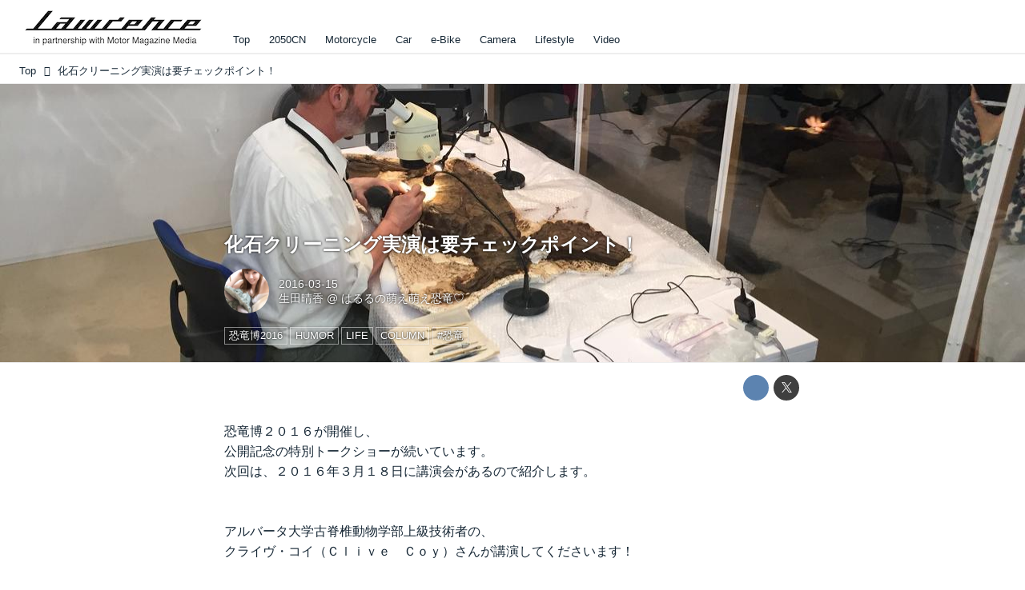

--- FILE ---
content_type: text/html; charset=utf-8
request_url: https://www.google.com/recaptcha/api2/aframe
body_size: 268
content:
<!DOCTYPE HTML><html><head><meta http-equiv="content-type" content="text/html; charset=UTF-8"></head><body><script nonce="0H1U8jhp7uCzDtxp-4CXaQ">/** Anti-fraud and anti-abuse applications only. See google.com/recaptcha */ try{var clients={'sodar':'https://pagead2.googlesyndication.com/pagead/sodar?'};window.addEventListener("message",function(a){try{if(a.source===window.parent){var b=JSON.parse(a.data);var c=clients[b['id']];if(c){var d=document.createElement('img');d.src=c+b['params']+'&rc='+(localStorage.getItem("rc::a")?sessionStorage.getItem("rc::b"):"");window.document.body.appendChild(d);sessionStorage.setItem("rc::e",parseInt(sessionStorage.getItem("rc::e")||0)+1);localStorage.setItem("rc::h",'1768979504354');}}}catch(b){}});window.parent.postMessage("_grecaptcha_ready", "*");}catch(b){}</script></body></html>

--- FILE ---
content_type: application/javascript
request_url: https://lrnc.cc/static/lib/jquery-carousel-2/jquery-carousel.js?251225165549
body_size: 9070
content:
/**
 * <div class="carousel2 prevent-anim">
 *   <div class="carousel-contents">
 *     <div class="carousel-content">content1</div>
 *     <div class="carousel-content">content2</div>
 *     <div class="carousel-content">content3</div>
 *     :
 *   </div>
 * </div>
 * 
 * initialize:
 * $('.carousel2').carousel2();
 *   If carousel is already initialized, do nothing.
 *   'reset' is re-initialize.
 * 
 * data-carousel-anim:(|crossfade|roll-horiz|roll-down|roll-up|slidein-left|slidein-right|slidein-down|slidein-up|turn-vert|turn-horiz|flip-up|flip-down|flip-right|flip-left)
 *     default:roll-horiz
 * data-carousel-duration:{anim duration:number} in ms
 *     default:500
 * data-carousel-autoanim: (none|{delay:number}ms,{interval:number}ms)
 *     default:7000,3000
 * data-carousel-nav:(none|below|below-point|below-manip|over|over-point|over-manip)
 *     default:below
 * data-carousel-navrel:(0|1)
 *     default:1
 * 
 * $carousel.carouselw() : no effect (.carousel-valid)
 * $carousel.carousel2(cmd, arg)
 *   play,pause,rewind,stop : manipulate autoanim
 *   reset : re-configure
 *   destroy : stop autoanim and remove temp classes for save html
 *   
 *   connectsettings: connect :inputs for data-carousel-XXXX
 *     argument:
 *     {
 *       anim: $input_for_anim,
 *       duration: $input_for_duration,
 *       autoanim: $input_for_autoanim,
 *       nav: $input_for_nav
 *       navrel: $input_for_navrel
 *     }
 */

// console.error('jquery-carousel-2');

$(function() {

if ($('#carousel2-loaded')[0]){
	console.error('juquery-carousel-2/jquery-carousel.js is already loaded.');
	return;
}
var css_loaded = false;
$('<div id="carousel2-loaded"></div>')
	.appendTo('body')
	.each(function(){ css_loaded = window.getComputedStyle(this,':before').content });

if (!css_loaded) {
	console.log('jquery-carousel2:load css');
	$('<link></link>').attr({
			rel:'stylesheet',
			href:'/static/lib/jquery-carousel-2/jquery-carousel.css'
		})
		.appendTo('head');
	/*
	var css_href = $('script[src*="jquery-carousel.js"]').attr('src').replace('jqueyr-carousel.js', 'jquery-carousel.css');
	if (!css_href) {
		console.error('jquery-carousel.css is not found');
	} else {
		$('<link></link>').attr({
				rel:'stylesheet',
				href:css_href
			})
			.appendTo('head');
	}
	*/
}


if (!$.assureUniqId) {	
	// unique id
	$.fn.extend({
	
		assureUniqId: function(prefix, context) {
			/**
			 * assure all elements ids are unique.
			 * if target element has already have unique id in context, no effect.
			 * if it doesn't have id or not unique, new unique (in the world) id is assigned.
			 * 'unique' is based on RFC4122 version4 and base62 encoded.
			 */
			// assign prefix + generated uuid(62) as elements id when it is not have id or id is not unique in context.
			prefix = prefix || 'asuq-';
			return $(this).each(function() {
				var org_id = $(this).attr('id');
				if (org_id) {
					var $ids = $('[id]', context).filter(function() {
							return this.id == org_id
						});
					if ($ids.length > 1) {
						// duplicated id 
						console.error('assureUniqId:duplicated id is found:' + org_id, $ids);
						$(this).attr('data-duplicated-id', org_id);
					} else {
						// already have unique id in context
						return;
					}
				}
				$(this).attr('id', prefix + $.generateUUID4(62));
			});
		},
	});
	$.extend({
		toBase: function(num, base) {
			var chars, type = typeof base,
				use_chars = false;
			if (type == 'number') {
				chars = '01234567890abcdefghijklmnopqrstuvwxyzABCDEFGHIJKLMNOPQRSTUVWXYZ';
			} else if (type == 'string') {
				chars = base;
				base = chars.length;
				use_chars = true;
			} else {
				throw new Error('invalid base (number or string):' + base);
			}
			if (base <= 36 && !use_chars) {
				return Number(num).toString(base);
			}
			var is_negative = num < 0;
			for (var str = '', num = Math.abs(num); num > 0; num = Math.floor(num / base)) {
				str = chars[num % base] + str;
			}
			return (is_negative ? '-' : '') + str;
		},
	
		generateUUID4: function(base) {
			// based on http://stackoverflow.com/questions/105034/create-guid-uuid-in-javascript
			// version 4 (base = 16)
			if (base < 2 || base > 62) {
				throw new Error('invalid base (2 to 62):' + base);
			}
			base = base || 16;
			return 'xxxxxxxx-xxxx-4xxx-yxxx-xxxxxxxxxxxx'.replace(/[xy]/g, function(c) {
				var r = Math.random() * 16 | 0,
					v = c == 'x' ? r : (r & 0x3 | 0x8);
				return v.toString(16)
			}).split('-').map(function(v) {
				return $.toBase(parseInt(v, 16), base);
			}).join('-');
		},
	});
}

// 'uncheck' event for input[type="radio"]
$(document)
	.on('click', 'input[type="radio"][name]', function(ev, data){
		if (data && data.nofocus){
			$(this).one('focus', function(ev){
				ev.preventDefault();
			});
		}
	})
	.on('click change', 'input[type="radio"][name]', function(ev, data) {
		var $this = $(this),
			name = $this.attr('name'),
			is_click = ev.type == 'click',
			context = $this.closest('form')[0] || document;
		if (!context._radio_prev || !context._radio_prev[name]) {
			// initialize
			if (is_click) {
				// cancel first check
				ev.preventDefault();
				ev.stopPropagation();
				ev.stopImmediatePropagation();
				context._radio_prev = context._radio_prev || {};
				setTimeout(function() {
					// save default checked
					var $group = $('input[type="radio"]', context).filter(function() {
						return $(this).attr('name') == name;
					});
					context._radio_prev[name] = $group.filter(':checked');
					// re-check this
					$this
						.one('focus', function(ev){ ev.preventDefault(); })
						.trigger('click', data);
				});
			}
		} else {
			// change event
			if (!is_click) {
				context._radio_prev[name].trigger('uncheck');
				context._radio_prev[name] = $this;
			}
		}
	});


// remove space chars between children
if (!$.fn.spaceless) {
	$.fn.spaceless = function() {
		return $(this).contents().each(function() {
			if (this.nodeType == 3) {
				this.nodeValue = this.nodeValue.replace(/\s+/g, '');
			}
		})
	};
}

if (!$.fn.isInVeiw) {
	(function(){
		
		var VH = $(window).height();
		$(window).on('resize', function(){
			VH = $(window).height();
		});
		var ST = $(window).scrollTop(), LAST_ST = ST, SCROLLING_DOWN = false, SCROLLING_UP = false;
		$(window).on('scroll', function(){
			ST = $(window).scrollTop();
			SCROLLING_DOWN = ST > LAST_ST;
			SCROLLING_UP = ST < LAST_ST;
			LAST_ST = ST;
		});
		
		// offset, height再計算最小間隔ms
		var METRICS_EXPIRE_MS = 100;
		
		$.fn.isInView = function(offset){
			// offset = window position offset
			offset = offset === undefined ? 0 : offset;
			var $elm = $(this),
				metrics = $(this).data('metrics'),
				now = new Date().getTime();
			if (!metrics || metrics.expire < now ) {
				metrics = {
					expire: now + METRICS_EXPIRE_MS,
					offset:$elm.offset(),
					height:$elm.outerHeight()
				};
				$elm.data('metrics', metrics);
			}
			
			if (!metrics.offset || !metrics.height) {
				return false;
			}
			
			var et = metrics.offset.top, eb = et + metrics.height;
			var ret = et < ST + VH + offset && eb > ST + offset && $elm.is(':visible');
			
			// parents scroll
			
			// check overflowed in parents
			if (ret) {
				var $p = $elm.parentsUntil('body').filter(function(){
						return this.clientHeight != this.scrollHeight
								&& $(this).css('overflow') != 'visible';
					})
					.each(function(){
						
						// DEBUG && console.log('isInView:checking hidden parent', this);
						
						var $c = $(this),
							metrics = $c.data('metrics'),
							now = new Date().getTime();
						
						if (!metrics || metrics.expire < now ) {
							metrics = {
								expire: now + METRICS_EXPIRE_MS,
								offset:$c.offset(),
								height:$c.outerHeight()
							};
							$c.data('metrics', metrics);
						}
						
						var pt = metrics.offset.top,
							pb = pt + metrics.height;
						
						if (et > pb || eb < pt ){
							// hidden by parent scroll
							
							// DEBUG && console.log('isInView:hidden by parent', this);
							
							ret = false;
							return false;
						}
					});
			}
			
			// DEBUG && console.log('isInView:' + ret, $elm);
			
			return ret;
		}
		
	})();
	
}

/******* small support by js ******/
$(document)
	.on('uncheck.carousel2', '.carousel-valid > input[type="radio"]', function() {
		// for CSS animation: set .prev-checked for last checked radio
		var name = $(this).attr('name'),
			$i = $(this),
			context = $i.closest('form')[0] || document,
			$is = $('input[type="radio"]', context).filter(function() {
				return $(this).attr('name') == name;
			});
		$is.removeClass('prev-checked');
		$(this).addClass('prev-checked');
		
		
	})
	.on('uncheck.carousel2', '.carousel-valid > input[type="radio"]', function(ev) {
		// for reverse select
		var $c = $(this).closest('.carousel-valid'),
			anim_rev;
		if ($c.is('.prevent-anim-rev')) {
			anim_rev = false;
			$c.removeClass('prevent-anim-rev')
		} else if ($c.is('.force-anim-rev')) {
			anim_rev = true;
			$c.removeClass('force-anim-rev')
		} else {
			anim_rev = !($(this).nextAll(':checked')[0]);
		}
		$c.toggleClass('anim-rev', anim_rev);
	})

function getNextPrevLoop($carousel) {
	var anim_type = ($carousel.attr('data-carousel-anim') || '').split('-'),
		anim_v = !!((anim_type[1] || '').match(/^(down|up)$/)),
		$inputs = $carousel.children('input[type="radio"]'),
		$contents = $carousel.find('> .carousel-contents').children('.carousel-content'),
		l = $inputs.length,
		cur = $inputs.index($inputs.filter(':checked')),
		next = (cur + l + 1) % l,
		prev = (cur + l - 1) % l,
		next_loop = next < cur,
		prev_loop = prev > cur;
	var ret = {
		$carousel: $carousel,
		anim: {
			all: anim_type.join('-'),
			type: anim_type[0], // crossfade, slidein, roll
			direction: anim_type[1] || '', // left, right, down, up
			is_vertical: (anim_type[1] || '').match(/^(down|up)$/),
		},
		prev: {
			is_loop: prev_loop,
			$input: $($inputs[prev]),
			$content: $($contents[prev]),
			w: $($contents[prev]).width(),
			h: $($contents[prev]).height(),
		},
		cur: {
			$input: $($inputs[cur]),
			$content: $($contents[cur]),
			w: $($contents[cur]).width(),
			h: $($contents[cur]).height(),
		},
		next: {
			is_loop: next_loop,
			$input: $($inputs[next]),
			$content: $($contents[next]),
			w: $($contents[next]).width(),
			h: $($contents[next]).height(),
		},
		toNext: function(loop) {
			this.$carousel.toggleClass('prevent-anim-rev', this.next.is_loop);
			// this.next.$input.trigger('click', { nofocus:true });
			var $prev_input = this.$carousel.children('input[type="radio"]').removeClass('prev-checked')
				.filter(':checked').addClass('prev-checked');
			this.next.$input.prop('checked', true).trigger('change');
			$prev_input.trigger('uncheck.carousel2');
		},
		toPrev: function(loop) {
			this.$carousel.toggleClass('force-anim-rev', this.prev.is_loop);
			// this.prev.$input.trigger('click', { nofocus:true });
			var $prev_input = this.$carousel.children('input[type="radio"]').removeClass('prev-checked')
				.filter(':checked').addClass('prev-checked');
			this.prev.$input.prop('checked', true).trigger('change');
			$prev_input.trigger('uncheck.carousel2');
		}
	};
	// console.log(ret);
	return ret;
}

// prev, next label
$(document)
	.on('click.carousel2', '.carousel-valid .carousel-nav-prev, .carousel-valid .carousel-nav-next', function(ev) {
		// handle click previous / next area
		var $carousel = $(this).closest('.carousel2'),
			npl = getNextPrevLoop($carousel),
			to_next = $(this).is('.carousel-nav-next'),
			to_prev = !to_next;

		// swap
		if (($carousel.attr('data-carousel-anim') || '').match(/^roll-down$/)) {
			to_next = [to_prev, to_prev = to_next][0];
		}
		to_next && npl.toNext();
		to_prev && npl.toPrev();
	});

// mouse drag or swipe
var _t, _o, THRESHOLD = 20;
$(document)
	.on('select.carousel2 selectstart.carousel2 dragstart.carousel2', '.carousel-valid  > .carousel-contents > .carousel-content', function(ev) {
		ev.preventDefault();
	})
	// .on('click', '.carousel > .carousel-contents', function(ev){ _o = null; })
	.on('mousedown.carousel2 touchstart.carousel2', '.carousel-valid > .carousel-contents', function(ev) {
		// console.error('mousedown', ev);
		if ((ev.type == 'mousedown' && ev.which != 1)||(ev.type == 'touchstart' && ev.originalEvent.touches[1])) {
			return;
		}
		var t = ev.originalEvent.touches ? ev.originalEvent.touches[0] : ev;
		var point = {
			ox: t.pageX,
			oy: t.pageY,
			$carousel: $(this).parent()
		};
		_o = point;
		// console.log(_o);
		var nextprev = getNextPrevLoop(_o.$carousel);
		$.extend(_o, nextprev);
	})
	.on('mousemove.carousel2 touchmove.carousel2', function(ev) {
		if (!_o) {
			return;
		}
		if ((ev.type == 'mousemove' && ev.which != 1)||(ev.type == 'touchmove' && ev.originalEvent.touches[1])) {
			_o = null;
			return;
		}
		// console.error('mousemove', ev);
		var t = ev.originalEvent.touches ? ev.originalEvent.touches[0] : ev,
			dx = t.pageX - _o.ox,
			dy = t.pageY - _o.oy;
		dx = Math.max(Math.min(dx, _o.cur.w), -_o.cur.w);
		dy = Math.max(Math.min(dy, _o.cur.h), -_o.cur.h);

		var d = _o.anim.is_vertical ? dy : dx,
			to_next = d < 0,
			to_prev = d > 0;

		if (Math.abs(d) > THRESHOLD) {
			if (_o.anim.direction == 'down' || _o.anim.direction == 'right') {
				to_next = [to_prev, to_prev = to_next][0]; // swap
			}
			to_next && _o.toNext(true);
			to_prev && _o.toPrev(true);
			_o = null;
		}
	})
	.on('mouseup.carousel2 touchend.carousel2', function(ev) {
		_o = null;
	});

/********** control auto animation **********/
$(document).on('mouseenter.carousel2 mouseleave.carousel2', '.carousel2.carousel-valid', function(ev){
	$(this).toggleClass('hover', ev.type == 'mouseenter');
});

function doPlayCmd($c, cmd){
	
	var stat = $c.attr('data-carousel-autoanim-stat') || '';
	
	function play(stat){
		// console.error('carousel:play:', $c);
		$c.attr('data-carousel-autoanim-stat', 'playing');
		var intervals = ($c.attr('data-carousel-autoanim') || '7000,3000').split(',');
		var delay = parseInt(intervals[0], 10),
			interval = parseInt(intervals[1], 10) || delay || 3000,
			_t = $c.data('carousel-t');
		clearTimeout(_t);
		clearInterval(_t);
		if (stat != 'pausing') {
			var _t = setTimeout(function(){
				var _t = $c.data('carousel-t');
				clearTimeout(_t);
				clearInterval(_t);
				if (!$c.is('.hover') && $c.isInView()) {
					getNextPrevLoop($c).toNext(true);
				}
				_t = setInterval(function(){
					if (!$c.is('.hover') && $c.isInView()) {
						getNextPrevLoop($c).toNext(true);
					}
				}, interval);
				$c.data('carousel-t', _t);
			}, delay);
			$c.data('carousel-t', _t);
		} else {
			_t = setInterval(function(){
				if (!$c.is('.hover') && $c.isInView()) {
					getNextPrevLoop($c).toNext(true);
				}
			}, interval);
			// getNextPrevLoop($c).toNext(true);
			$c.data('carousel-t', _t);
		}
	}
	function pause(stat){
		// console.error('carousel:pause:', $c);
		$c.attr('data-carousel-autoanim-stat', 'pausing');
		var _t = $c.data('carousel-t');
		clearTimeout(_t);
		clearInterval(_t);
		$c.removeData('carousel-t');
	}
	function stop(stat){
		// console.error('carousel:stop:', $c);
		$c.attr('data-carousel-autoanim-stat', 'stopped');
		var _t = $c.data('carousel-t');
		clearTimeout(_t);
		clearInterval(_t);
		$c.removeData('carousel-t');
	}
	function rewind(stat){
		// console.error('carousel:rewind:', $c);
		$c
			.children('input[type="radio"]').removeClass('prev-checked')
				.first().prop('checked', true).trigger('change').end()
			.end()
			.carousel2('reset', stat != 'playing');
	}
	function noeffect(stat){}
	
	var func = {
		'':{
			'play':play,
			'stop':stop,
			'pause':pause,
			'rewind':rewind,
		},
		'playing':{
			'play':noeffect,
			'stop':stop,
			'pause':pause,
			'rewind':rewind,
		},
		'pausing':{
			'play':play,
			'stop':stop,
			'pause':noeffect,
			'rewind':rewind,
		},
		'stopped':{
			'play':play,
			'stop':noeffect,
			'pause':noeffect,
			'rewind':rewind,
		}
	}[stat][cmd];
	if (func) {
		func(stat);
	} else {
		console.error('carousel2:invalid stat and cmd:stat=' + stat + ':cmd=' + cmd);
	}
}

$(document).on('click.carousel2', '.carousel-valid [data-carousel-cmd]', function(ev){
	ev.preventDefault();
	doPlayCmd($(this).closest('.carousel-valid'), $(this).attr('data-carousel-cmd'));
});

/*
var ST = $(window).scrollTop(),
	VH = $(window).height();
$(window)
	.on('resize', function() {
		VH = $(window).height();
	})
	.on('scroll', function() {
		ST = $(window).scrollTop();
	});
setInterval(function() {
	$('.carousel-valid[data-carousel-autoanim][data-carousel-autoanim-cmd]').each(function() {
		var $c = $(this),
			cmd = $c.attr('data-carousel-autoanim-cmd');
		doPlayCmd($c, cmd);
		$c.removeAttr('data-carousel-autoanim-cmd');
	});
}, 100);
*/

var OPT = {
	anim: 'roll-horiz', // '(|crolssfade|slidein-left|slidein-right|slidein-up|slidein-down|roll-horiz|roll-up|roll-down)'
	autoanim: '7000,3000', // '<initial delay in ms>, <interval ms> )
	duration: '500', // '<duration in ms>'
	nav: 'under', // (null|false|''|'none'|'under'|'over') : position of point navigation
	navrel: true, // true|false : use next/prev navigation
};

var ATTRS = ['anim', 'duration', 'autoanim' /* = delay,interval */, 'nav', 'navrel'];

$.fn.carousel2 = function(opt, arg, args) {
	opt = opt || {};
	var cmd;
	if (opt && typeof opt !== 'object') {
		cmd = opt;
		opt = null;
	}
	
	return $(this).each(function() {
		var $c = $(this);
		
		if (cmd) {
			
			console.log('carousel2():cmd:' + cmd, $c);
			if (['play', 'stop', 'pause', 'rewind'].indexOf(cmd) >= 0) {
				doPlayCmd($c, cmd);
			} else if (cmd == 'destroy' || cmd == 'reset') {
				$c.carousel2('stop')
					.removeClass('carousel-valid hover prevent-anim prevent-anim-rev anim-rev')
					.removeAttr('data-carouse-autoanim-stat')
					.addClass('prevent-anim')
					.find('>input[type="radio"]').removeClass('prev-checked')
						.first().prop('checked', true).trigger('change').end().end();
				if (cmd == 'reset') {
					setTimeout(function(){
						$c.carousel2();
						if (arg && !$c.is('[data-carousel-autoanim="none"]')) {
							// 'reset', true : pause at restart
							setTimeout(function(){
								$c.carousel2('pause');
							});
						}
					});
				}
			} else if (cmd == 'next') {
				getNextPrevLoop($c).toNext();
			} else if (cmd == 'prev') {
				getNextPrevLoop($c).toPrev();
			} else if (cmd == 'settings') {
				if (typeof arg === 'string') {
					arg = { arg:arg2 };
				}
			} else if (cmd == 'connectsettings'){
				if (typeof arg === 'string') {
					arg = { arg:arg2 };
				}
				console.log('carousel2():connectsettings:', $c[0]);
				$.each(arg, function(attr, $input){
					if (!ATTRS.indexOf(attr) < 0) {
						console.error('carousel2:connectsetting:' + attr + ' is not in ' + ATTRS.join(','));
						return;
					}
					if (!$input.is(':input')) {
						console.error('carousel2:connectsetting:$input is not :input');
						return;
					}
					$input.data('carouselsetting', $input.data('carouselsetting')||[]);
					var connected = $input.data('carouselsetting');
					if (connected.indexOf($c[0]) >= 0){
						console.log('carousel2():connectsettings:$input is already connected to .carousel2', $input[0], $c[0]);
						return;
					}
					connected.push($c[0]);
					$input.data('caroselsetting', connected);
					
					/* sync $c to $input
					var setting = $c.attr('data-carousel-' + attr);
					console.log('carousel2():connectsettings:' + attr + '=' + setting, $input[0]);
					$input.val(setting);
					*/
					
					$input.on('change.carousel2setting', function(ev){
							$c.attr('data-carousel-' + attr, $(this).val())
								.carousel2('reset');
							var attrs = {};
							$.each(ATTRS, function(attr, val){
								attrs[attr] = val;
							});
							$c.addClass('setting-changed')
								.trigger('changesetting', [attrs]);
							setTimeout(function(){
								$c.removeClass('setting-changed');
							}, 1000);
						})
						.on('focus blur', function(ev){
							var is_focus = (ev.type == 'focus'),
								$this = $(this),
								target_selector = {
									anim:'.carousel-contents',
									duration:'.carousel-contents',
									autoanim:'.carousel-contents',
									nav:'.carousel-nav',
									navrel:'.carousel-nav-rel .carousel-nav-prev, .carousel-nav-rel .carousel-nav-next',
								}[attr];
							$c.toggleClass('setting-focused', is_focus);
							if (target_selector) {
								$c.find(target_selector).toggleClass('setting-focused', is_focus);
							}
						});
				});
			} else {
				console.error('carousel2():invalid cmd:' + cmd);
			}
		
		} else {
			////// init
			
			if ($c.is('.carousel-invalid')) {
				return;
			}
			
			var _opt = $.extend({}, OPT, opt);
			Object.keys(OPT).forEach(function(key) {
				var opt_attr = $c.attr('data-carousel-' + key);
				if (opt_attr !== undefined) {
					_opt[key] = opt_attr;
				}
			});

			var $contents = $c.children('.carousel-contents'),
				$content = $contents.children('.carousel-content'),
				$nav = $contents.next('.carousel-nav'),
				$navrel = $contents.children('.carousel-nav-rel');

			function hasValidStructure() {
				return $content.length >= 2;
			}
			if (!hasValidStructure()) {
				console.error('.carousel2 is not valid structure', $c);
				$c.addClass('carousel-invalid');
				return;
			}
			
			$c.addClass('carousel-valid')
				.addClass('prevent-anim')
				.assureUniqId('carousel-')
				.children('.carousel-contents').spaceless();
			
			var cid = $c.attr('id');
			
			console.log('$.carousel2():init:', _opt, $c);
			
			var _waits_d = $.Deferred(),
				_waits_l = 0,
				$waits = $c.find('img[src]:visible').filter(function(){
						var has_size = !!($(this).height());
						if (!has_size) {
							_waits_l++;
							return true;
						}
						return false;
					})
					.on('load error', function(ev){
						_waits_l--;
						if (_waits_l==0) {
							_waits_d.resolve('all images are loaded');
						}
					});
			if (!_waits_l) {
				_waits_d.resolve('all images are already loaded');
			} else {
				$c.addClass('carousel-loading');
				_waits_d.then(function(){
					$c.removeClass('carousel-loading');
				});
				setTimeout(function(){
					_waits_d.resolve('timeout');
				}, 5000);
			}
			
			if ($content.length >= min_dynamic_css_contents_num) {
				max_dynamic_css_contents_num = $content.length;
				makeDynamicCssForContents(min_dynamic_css_contents_num, max_dynamic_css_contents_num);
				min_dynamic_css_contents_num = max_dynamic_css_contents_num + 1;
			}
			
			$('#style-' + cid + '-duration').remove();
			if (parseInt(duration, 10) != 500) {
				$('<style></style>')
					.attr('id', 'style-' + cid + '-duration')
					.html('#' + cid + ' > .carousel-contents > .carousel-content { animation-duration:'+ _opt.duration + 'ms; ')
					.appendTo('head');
			}

			var $i = $c.children('input[type="radio"]');

			// make navigations
			if (!_opt.nav) {
				$nav.remove();
			} else {
				if (!($nav[0])) {
					$nav = $('<div class="carousel-nav"></div>').insertAfter($contents);
				}
				if (!($nav.children('.carousel-nav-manip')[0])) {
					$('<div class="carousel-nav-manip"><div class="carousel-nav-rewind" data-carousel-cmd="rewind"></div><div class="carousel-nav-stop" data-carousel-cmd="stop"></div><div class="carousel-nav-pause" data-carousel-cmd="pause"></div><div class="carousel-nav-play" data-carousel-cmd="play"></div></div>').appendTo($nav);
				}
			}
			
			if (!_opt.navrel) {
				$navrel.remove();
			} else if (!($navrel[0])) {
				$navrel = $('<div class="carousel-nav-rel"><div class="carousel-nav-prev"></div><div class="carousel-nav-next"></div></div>').appendTo($contents);
			}

			// safe checked
			var checked_idx = Math.max(0, $i.index($i.filter(':checked')));
			
			$i.remove();
			$i = $();
			$nav.children('label').remove();
			
			for (var i = $contents.children('.carousel-content').length; i; i--) {
				var rid = cid + '-radio-' + i;
				$i = $i.add(
					$('<input type="radio">')
					.attr({
						id: rid,
						name: cid + '-radio'
					})
					.css({
						position:'absolute',
						zIndex:-1,
						width:'1px',
						height:'1px',
						overflow:'hidden',
						opacity:0,
					})
					.prependTo($c)
				);
				$('<label></label>').attr('for', rid)
					.prependTo($nav);
			}
			
			// checked_idx = checked_idx < 0 ? 0 : checked_idx;
			
			// $($i.get(checked_idx)).prop('checked', true);
			// has valid structure		

			// animation duration
			var duration = $c.attr('data-carousel-anim-duration');
			if (duration) {
				$('<style></style>').attr('id', 'style-duration-' + cid).html('#' + cid + ' .carousel-content { animation-duration:' + duration + 'ms; }').appendTo('head');
			} else {
				$('#style-duration-' + cid).remove();
			}
			
			$i.one('change', function(){
				$c.removeClass('prevent-anim');
			});
			
			$i[checked_idx].checked = true;
			
			if (_opt.autoanim != 'none') {
				_waits_d.then(function(res){
					console.log('carousel2:auto animation start:' + res);
					$c.carousel2('play');
				});
			}
		}
	});
};

// generate styles
var min_dynamic_css_contents_num = 13, max_dynamic_css_contents_num = 20, tmpls, _template_loading_d;

// load template css
if (!window._jquery_carousel2_tmpls) {
	window_jquery_carousel2_tmpls = 'loading';
	_template_loading_d = $.Deferred();
	$('script[src]').filter(function(){
			return $(this).attr('src').indexOf('/jquery-carousel.js') >= 0
		}).each(function(){
			var url = $(this).attr('src').replace('/jquery-carousel.js', '/jquery-carousel.css');
			// load as text
			$.ajax({
				type:'get',
				url:url,
				dataType:'text'
			}).then(function(res){
				if (res.substring(0, '.this-is-carousel2-stylesheet'.length) != '.this-is-carousel2-stylesheet' ){
					return;
				}
				window._jquery_carousel2_tmpls = res.match(/\.carousel-template ([\u0000-\uffff]+?){([\u0000-\uffff]+?)}/mg).map(function(tmpl){
					tmpl = tmpl.match(/^\.carousel-template ([\u0000-\uffff]+?){([\u0000-\uffff]+?)}$/m);
					tmpl.shift();
					return tmpl;
				});
				_template_loading_d.resolve();
			});
		});
}

function makeDynamicCssForContents(min_contents_num, max_contents_num) {
	// make dynamic styles for carousel from stylesheet that have '.this-is-carousel-stylesheet' in first style.
	// jquery-carousel.css located 
	var i,l,s,r,t,c,rules = [], rules_dict = {}
	var min_contents_num = min_contents_num == undefined ? min_dynamic_css_contents_num : min_contents_num;
	var max_contents_num = max_contents_num == undefined ? max_dynamic_css_contents_num : max_contents_num;
	
	if (!window._jquery_carousel2_tmpls || window._jquery_carousel2_tmpls == 'loading') {
		return _template_loading_d.then(function(){
			makeDynamicCssForContents(min_contents_num, max_contents_num);
		});
	}
	
	var cssText = [];
	window._jquery_carousel2_tmpls.forEach(function(tmpl) {
		for (var t=[],i=min_contents_num,l=max_contents_num;i<=l;i++){
			cssText.push(tmpl[0].split('(1)').join('(' + i + ')') + '{' + tmpl[1] + '}');
		}
	});
	
	
	// console.log(cssText);
	// $('#style-carousel-dynamic').remove();
	var sid = 'style-carousel-dynamic-'+ min_contents_num +'-'+ max_contents_num;
	$('<style></style>').attr('id', sid).html(cssText.join('\n')).appendTo('head');
	console.log('$.carousel():extend dynamic css:#' + sid);
	
	var _d = $.Deferred();
	_d.resolve();
	return _d;
}

// makeDynamicCssForContents(min_dynamic_css_contents_num, max_dynamic_css_contents_num);

$('.carousel2')
	.carousel2();
});
